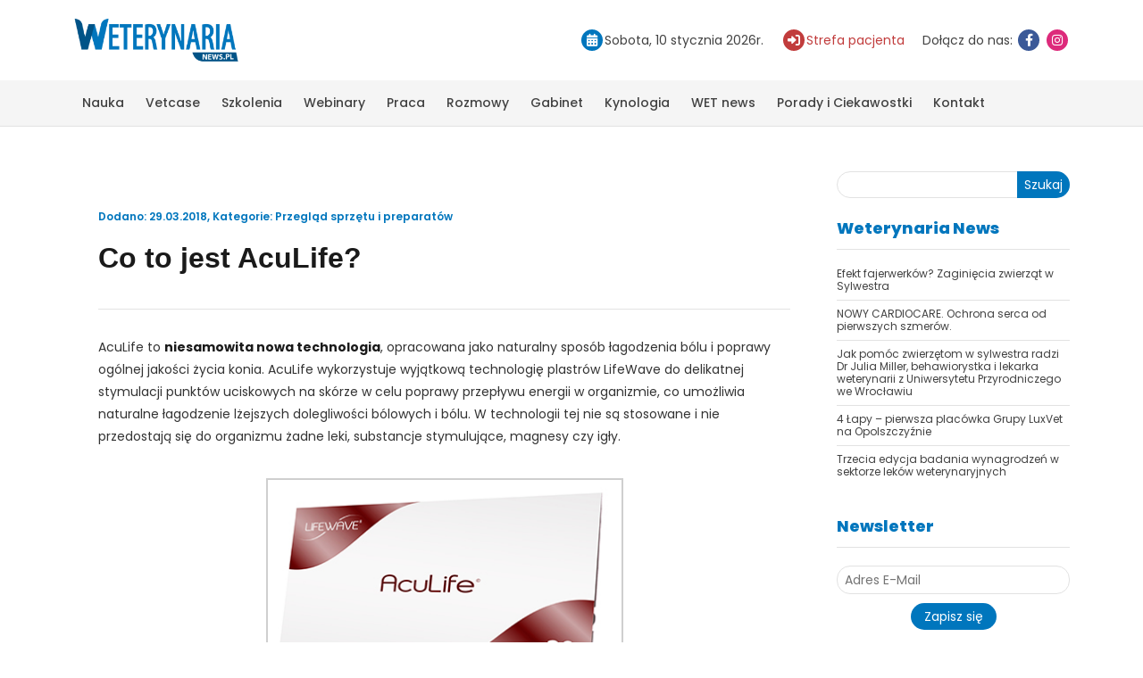

--- FILE ---
content_type: text/html; charset=UTF-8
request_url: https://weterynarianews.pl/co-to-jest-aculife-2/
body_size: 11853
content:
<!DOCTYPE html>
<html lang="pl-PL">

<head>
    <!--META-->
    <meta http-equiv="Content-Type" content="text/html; charset=utf-8" />
    <meta http-equiv="X-UA-Compatible" content="IE=edge">
    <meta charset="utf-8">
    <meta name="viewport" content="width=device-width, initial-scale=1, shrink-to-fit=no">
    <link rel="profile" href="http://gmpg.org/xfn/11">
    <meta name='robots' content='index, follow, max-image-preview:large, max-snippet:-1, max-video-preview:-1' />
	<style>img:is([sizes="auto" i], [sizes^="auto," i]) { contain-intrinsic-size: 3000px 1500px }</style>
	
	<!-- This site is optimized with the Yoast SEO plugin v25.1 - https://yoast.com/wordpress/plugins/seo/ -->
	<title>Co to jest AcuLife? - Weterynaria NEWS</title>
	<meta name="description" content="AcuLife to niesamowita nowa technologia, opracowana jako naturalny sposób łagodzenia bólu i poprawy ogólnej jakości życia konia. AcuLife wykorzystuje wyjątkową technologię plastrów LifeWave." />
	<link rel="canonical" href="https://weterynarianews.pl/co-to-jest-aculife-2/" />
	<meta property="og:locale" content="pl_PL" />
	<meta property="og:type" content="article" />
	<meta property="og:title" content="Co to jest AcuLife? - Weterynaria NEWS" />
	<meta property="og:description" content="AcuLife to niesamowita nowa technologia, opracowana jako naturalny sposób łagodzenia bólu i poprawy ogólnej jakości życia konia. AcuLife wykorzystuje wyjątkową technologię plastrów LifeWave." />
	<meta property="og:url" content="https://weterynarianews.pl/co-to-jest-aculife-2/" />
	<meta property="og:site_name" content="Weterynaria NEWS" />
	<meta property="article:publisher" content="https://www.facebook.com/weterynarianews/" />
	<meta property="article:published_time" content="2018-03-29T12:29:44+00:00" />
	<meta property="article:modified_time" content="2019-03-02T22:57:07+00:00" />
	<meta property="og:image" content="https://weterynarianews.pl/wp-content/uploads/2018/03/acu.jpg" />
	<meta property="og:image:width" content="400" />
	<meta property="og:image:height" content="400" />
	<meta property="og:image:type" content="image/jpeg" />
	<meta name="author" content="redakcja" />
	<meta name="twitter:label1" content="Napisane przez" />
	<meta name="twitter:data1" content="redakcja" />
	<meta name="twitter:label2" content="Szacowany czas czytania" />
	<meta name="twitter:data2" content="2 minuty" />
	<script type="application/ld+json" class="yoast-schema-graph">{"@context":"https://schema.org","@graph":[{"@type":"Article","@id":"https://weterynarianews.pl/co-to-jest-aculife-2/#article","isPartOf":{"@id":"https://weterynarianews.pl/co-to-jest-aculife-2/"},"author":{"name":"redakcja","@id":"https://weterynarianews.pl/#/schema/person/9b245845a2af54b95ff0554dd9bc7a9c"},"headline":"Co to jest AcuLife?","datePublished":"2018-03-29T12:29:44+00:00","dateModified":"2019-03-02T22:57:07+00:00","mainEntityOfPage":{"@id":"https://weterynarianews.pl/co-to-jest-aculife-2/"},"wordCount":469,"publisher":{"@id":"https://weterynarianews.pl/#organization"},"image":{"@id":"https://weterynarianews.pl/co-to-jest-aculife-2/#primaryimage"},"thumbnailUrl":"https://weterynarianews.pl/wp-content/uploads/2018/03/acu.jpg","keywords":["hippika","konie","nanoplastry","nowośc"],"articleSection":["Przegląd sprzętu i preparatów"],"inLanguage":"pl-PL"},{"@type":"WebPage","@id":"https://weterynarianews.pl/co-to-jest-aculife-2/","url":"https://weterynarianews.pl/co-to-jest-aculife-2/","name":"Co to jest AcuLife? - Weterynaria NEWS","isPartOf":{"@id":"https://weterynarianews.pl/#website"},"primaryImageOfPage":{"@id":"https://weterynarianews.pl/co-to-jest-aculife-2/#primaryimage"},"image":{"@id":"https://weterynarianews.pl/co-to-jest-aculife-2/#primaryimage"},"thumbnailUrl":"https://weterynarianews.pl/wp-content/uploads/2018/03/acu.jpg","datePublished":"2018-03-29T12:29:44+00:00","dateModified":"2019-03-02T22:57:07+00:00","description":"AcuLife to niesamowita nowa technologia, opracowana jako naturalny sposób łagodzenia bólu i poprawy ogólnej jakości życia konia. AcuLife wykorzystuje wyjątkową technologię plastrów LifeWave.","breadcrumb":{"@id":"https://weterynarianews.pl/co-to-jest-aculife-2/#breadcrumb"},"inLanguage":"pl-PL","potentialAction":[{"@type":"ReadAction","target":["https://weterynarianews.pl/co-to-jest-aculife-2/"]}]},{"@type":"ImageObject","inLanguage":"pl-PL","@id":"https://weterynarianews.pl/co-to-jest-aculife-2/#primaryimage","url":"https://weterynarianews.pl/wp-content/uploads/2018/03/acu.jpg","contentUrl":"https://weterynarianews.pl/wp-content/uploads/2018/03/acu.jpg","width":400,"height":400},{"@type":"BreadcrumbList","@id":"https://weterynarianews.pl/co-to-jest-aculife-2/#breadcrumb","itemListElement":[{"@type":"ListItem","position":1,"name":"Strona główna","item":"https://weterynarianews.pl/"},{"@type":"ListItem","position":2,"name":"Co to jest AcuLife?"}]},{"@type":"WebSite","@id":"https://weterynarianews.pl/#website","url":"https://weterynarianews.pl/","name":"Weterynaria NEWS","description":"Portal branżowy","publisher":{"@id":"https://weterynarianews.pl/#organization"},"potentialAction":[{"@type":"SearchAction","target":{"@type":"EntryPoint","urlTemplate":"https://weterynarianews.pl/?s={search_term_string}"},"query-input":{"@type":"PropertyValueSpecification","valueRequired":true,"valueName":"search_term_string"}}],"inLanguage":"pl-PL"},{"@type":"Organization","@id":"https://weterynarianews.pl/#organization","name":"Weterynaria News","alternateName":"Weterynaria News","url":"https://weterynarianews.pl/","logo":{"@type":"ImageObject","inLanguage":"pl-PL","@id":"https://weterynarianews.pl/#/schema/logo/image/","url":"https://weterynarianews.pl/wp-content/uploads/2023/03/weterynarianews.png","contentUrl":"https://weterynarianews.pl/wp-content/uploads/2023/03/weterynarianews.png","width":322,"height":86,"caption":"Weterynaria News"},"image":{"@id":"https://weterynarianews.pl/#/schema/logo/image/"},"sameAs":["https://www.facebook.com/weterynarianews/","https://www.instagram.com/weterynarianews/"]},{"@type":"Person","@id":"https://weterynarianews.pl/#/schema/person/9b245845a2af54b95ff0554dd9bc7a9c","name":"redakcja","image":{"@type":"ImageObject","inLanguage":"pl-PL","@id":"https://weterynarianews.pl/#/schema/person/image/","url":"https://secure.gravatar.com/avatar/0f2bf5996168f00ff8d0f26c1230c95535a37986764b922cbd42603ba3630ce9?s=96&d=mm&r=g","contentUrl":"https://secure.gravatar.com/avatar/0f2bf5996168f00ff8d0f26c1230c95535a37986764b922cbd42603ba3630ce9?s=96&d=mm&r=g","caption":"redakcja"},"url":"https://weterynarianews.pl/author/redakcja/"}]}</script>
	<!-- / Yoast SEO plugin. -->


<link rel='shortlink' href='https://weterynarianews.pl/?p=12498' />
<link rel="icon" href="https://weterynarianews.pl/wp-content/uploads/2023/03/favicon.png" sizes="32x32" />
<link rel="icon" href="https://weterynarianews.pl/wp-content/uploads/2023/03/favicon.png" sizes="192x192" />
<link rel="apple-touch-icon" href="https://weterynarianews.pl/wp-content/uploads/2023/03/favicon.png" />
<meta name="msapplication-TileImage" content="https://weterynarianews.pl/wp-content/uploads/2023/03/favicon.png" />
    <link href="https://weterynarianews.pl/wp-content/themes/weterynaria/stylesheets/style.css?ver=1.143" rel="stylesheet">
    	<!-- Google tag (gtag.js) -->
	<script async src="https://www.googletagmanager.com/gtag/js?id=UA-51164365-1"></script>
	<script>
	  window.dataLayer = window.dataLayer || [];
	  function gtag(){dataLayer.push(arguments);}
	  gtag('js', new Date());
	  gtag('config', 'UA-51164365-1');
	</script>
    <script>!function(f,b,e,v,n,t,s){if(f.fbq)return;n=f.fbq=function(){n.callMethod?n.callMethod.apply(n,arguments):n.queue.push(arguments)};if(!f._fbq)f._fbq=n;n.push=n;n.loaded=!0;n.version='2.0';n.queue=[];t=b.createElement(e);t.async=!0;t.src=v;s=b.getElementsByTagName(e)[0];s.parentNode.insertBefore(t,s)}(window, document,'script','https://connect.facebook.net/en_US/fbevents.js');fbq('init', '408798055034299');fbq('track', 'PageView');</script>
    </head>

<body class="wp-singular post-template-default single single-post postid-12498 single-format-standard wp-theme-weterynaria">
		<div class="professionalQuestion professionalQuestionWrapper professionalQuestionWrapper--hidden">
			<div class="professionalQuestion__modal">
				<img width="322" height="86" src="https://weterynarianews.pl/wp-content/uploads/2023/03/weterynarianews.png" class="logo" alt="" decoding="async" />				<p class="title">Czy jesteś profesjonalistą?</p>
				<p class="text-center">Niektóre treści i reklamy zawarte na tej stronie przeznaczone są wyłącznie dla profesjonalistów związanych z weterynarią</p>
				<p class="info">Przechodząc do witryny www.weterynarianews.pl zaznaczając – Tak, JESTEM PROFESJONALISTĄ oświadczam,że jestem świadoma/świadomy, iż niektóre z komunikatów reklamowych i treści na stronie przeznaczone są wyłącznie dla profesjonalistów, oraz jestem osobą posiadającą wykształcenie medyczne lub jestem przedsiębiorcą zainteresowanym ofertą w ramach prowadzonej działalności gospodarczej.</p>
				<p class="text-center mb-1"><button class="btn btn-default professionalQuestionConfirm">Tak, jestem profesionalistą</button></p>
				<p class="text-center"><span class="professionalQuestionDecline">Nie jestem profesionalistą</span></p>

			</div>
		</div>
    <header class="headerTop">
        <div class="container">
            <div class="row">
                <div class="logo col-12 col-md-auto">
                    <a href="https://weterynarianews.pl">
                        <img width="322" height="86" src="https://weterynarianews.pl/wp-content/uploads/2023/03/weterynarianews.png" class="logo" alt="" decoding="async" />                    </a>
                </div>
                <div class="col-12 col-md-auto">
                    <ul class="headerInfo">
                        <li>
                            <span class="iconHolder calendar"><i class="fa fa-calendar"></i></span><span>Sobota, 10 stycznia 2026r.</span>

                        </li>
                        <li>
                            <a href="https://weterynarianews.pl/wizytowki_sp/" class="pacient"><span class="iconHolder"><i class="fa-solid fa-right-to-bracket"></i></span><span>Strefa pacjenta</span></a>
                        </li>
                        <li>
                            <span>Dołącz do nas:</span>
                            <a href="https://www.facebook.com/weterynarianews" target="_blank" title="Facebook"><span class="iconHolder facebook"><i class="fa fa-facebook"></i></span></a>
                            <a href="https://www.instagram.com/weterynarianews/" target="_blank" title="Instagram"><span class="iconHolder instagram"><i class="fa fa-instagram"></i></span></a>
                        </li>
                    </ul>
                </div>        <div class="arison-banner d-none" data-cat="billboard-header-top"></div>
                    </div>
        </div>
    </header>
    <button class="menuButton" title="Przycisk menu"><span class="icon-bar"></span><span class="icon-bar"></span><span class="icon-bar"></span></button>
    <nav class="navTop">
        <div class="container">
            <ul id="menu-menu-glowne" class="nav"><li id="menu-item-5" class="menu-item menu-item-type-taxonomy menu-item-object-category menu-item-has-children menu-item-5"><a href="https://weterynarianews.pl/kategoria/kategorie/nauka/">Nauka</a>
<ul class="sub-menu">
	<li id="menu-item-16871" class="menu-item menu-item-type-taxonomy menu-item-object-category menu-item-16871"><a href="https://weterynarianews.pl/kategoria/kategorie/nauka/anestezjologia/">Anestezjologia</a></li>
	<li id="menu-item-16846" class="menu-item menu-item-type-taxonomy menu-item-object-category menu-item-16846"><a href="https://weterynarianews.pl/kategoria/kategorie/nauka/behawioryzm/">Behawioryzm</a></li>
	<li id="menu-item-16788" class="menu-item menu-item-type-taxonomy menu-item-object-category menu-item-16788"><a href="https://weterynarianews.pl/kategoria/kategorie/nauka/chirurgia/">Chirurgia</a></li>
	<li id="menu-item-16789" class="menu-item menu-item-type-taxonomy menu-item-object-category menu-item-16789"><a href="https://weterynarianews.pl/kategoria/kategorie/nauka/dermatologia/">Dermatologia</a></li>
	<li id="menu-item-16792" class="menu-item menu-item-type-taxonomy menu-item-object-category menu-item-16792"><a href="https://weterynarianews.pl/kategoria/kategorie/nauka/duze-zwierzeta/">Duże zwierzęta</a></li>
	<li id="menu-item-16793" class="menu-item menu-item-type-taxonomy menu-item-object-category menu-item-16793"><a href="https://weterynarianews.pl/kategoria/kategorie/nauka/fizjoterapia/">Fizjoterapia</a></li>
	<li id="menu-item-16870" class="menu-item menu-item-type-taxonomy menu-item-object-category menu-item-16870"><a href="https://weterynarianews.pl/kategoria/kategorie/nauka/kardiologia/">Kardiologia</a></li>
	<li id="menu-item-16794" class="menu-item menu-item-type-taxonomy menu-item-object-category menu-item-16794"><a href="https://weterynarianews.pl/kategoria/kategorie/nauka/okulistyka/">Okulistyka</a></li>
	<li id="menu-item-16795" class="menu-item menu-item-type-taxonomy menu-item-object-category menu-item-16795"><a href="https://weterynarianews.pl/kategoria/kategorie/nauka/rozrod/">Rozród</a></li>
	<li id="menu-item-16796" class="menu-item menu-item-type-taxonomy menu-item-object-category menu-item-16796"><a href="https://weterynarianews.pl/kategoria/kategorie/nauka/stomatologia/">Stomatologia</a></li>
	<li id="menu-item-16797" class="menu-item menu-item-type-taxonomy menu-item-object-category menu-item-16797"><a href="https://weterynarianews.pl/kategoria/kategorie/nauka/zwierzeta-egzotyczne/">Zwierzęta egzotyczne</a></li>
	<li id="menu-item-16860" class="menu-item menu-item-type-taxonomy menu-item-object-category menu-item-16860"><a href="https://weterynarianews.pl/kategoria/kategorie/nauka/zywienie/">Żywienie</a></li>
	<li id="menu-item-16872" class="menu-item menu-item-type-taxonomy menu-item-object-category menu-item-16872"><a href="https://weterynarianews.pl/kategoria/kategorie/nauka/inne-nauka/">Inne</a></li>
</ul>
</li>
<li id="menu-item-13" class="menu-item menu-item-type-taxonomy menu-item-object-category menu-item-has-children menu-item-13"><a href="https://weterynarianews.pl/kategoria/kategorie/vetcase/">Vetcase</a>
<ul class="sub-menu">
	<li id="menu-item-16790" class="menu-item menu-item-type-taxonomy menu-item-object-category menu-item-16790"><a href="https://weterynarianews.pl/kategoria/kategorie/vetcase/diagnostyka-laboratoryjna/">Diagnostyka laboratoryjna</a></li>
	<li id="menu-item-16791" class="menu-item menu-item-type-taxonomy menu-item-object-category menu-item-16791"><a href="https://weterynarianews.pl/kategoria/kategorie/vetcase/diagnostyka-obrazowa/">Diagnostyka obrazowa</a></li>
</ul>
</li>
<li id="menu-item-20846" class="menu-item menu-item-type-post_type menu-item-object-page menu-item-has-children menu-item-20846"><a href="https://weterynarianews.pl/szkolenia/">Szkolenia</a>
<ul class="sub-menu">
	<li id="menu-item-16800" class="menu-item menu-item-type-taxonomy menu-item-object-category menu-item-16800"><a href="https://weterynarianews.pl/kategoria/kategorie/reportaz/relacje-z-konferencji-i-szkolen/">Relacje z konferencji i szkoleń</a></li>
</ul>
</li>
<li id="menu-item-22796" class="menu-item menu-item-type-post_type_archive menu-item-object-webinar menu-item-22796"><a href="https://weterynarianews.pl/webinar/">Webinary</a></li>
<li id="menu-item-16807" class="menu-item menu-item-type-taxonomy menu-item-object-category menu-item-16807"><a href="https://weterynarianews.pl/kategoria/ogloszenia-drobne/praca/">Praca</a></li>
<li id="menu-item-11116" class="menu-item menu-item-type-taxonomy menu-item-object-category menu-item-has-children menu-item-11116"><a href="https://weterynarianews.pl/kategoria/kategorie/rozmowy/">Rozmowy</a>
<ul class="sub-menu">
	<li id="menu-item-16809" class="menu-item menu-item-type-taxonomy menu-item-object-category menu-item-16809"><a href="https://weterynarianews.pl/kategoria/weterynaria-news/weterynarz-za-granica/">Weterynarz za granicą</a></li>
</ul>
</li>
<li id="menu-item-16862" class="menu-item menu-item-type-taxonomy menu-item-object-category menu-item-has-children menu-item-16862"><a href="https://weterynarianews.pl/kategoria/weterynaria-news/gabinet/">Gabinet</a>
<ul class="sub-menu">
	<li id="menu-item-16861" class="menu-item menu-item-type-taxonomy menu-item-object-category menu-item-16861"><a href="https://weterynarianews.pl/kategoria/kategorie/prawo/">Prawo</a></li>
</ul>
</li>
<li id="menu-item-14947" class="menu-item menu-item-type-taxonomy menu-item-object-category menu-item-14947"><a href="https://weterynarianews.pl/kategoria/kategorie/kynologia-kategorie/">Kynologia</a></li>
<li id="menu-item-60" class="menu-item menu-item-type-taxonomy menu-item-object-category current-post-ancestor menu-item-has-children menu-item-60"><a href="https://weterynarianews.pl/kategoria/weterynaria-news/">WET news</a>
<ul class="sub-menu">
	<li id="menu-item-16802" class="menu-item menu-item-type-taxonomy menu-item-object-category menu-item-16802"><a href="https://weterynarianews.pl/kategoria/weterynaria-news/informacje-dla-studentow/">Informacje dla studentów</a></li>
	<li id="menu-item-16803" class="menu-item menu-item-type-taxonomy menu-item-object-category menu-item-16803"><a href="https://weterynarianews.pl/kategoria/weterynaria-news/informacje-dla-technikow/">Informacje dla techników</a></li>
	<li id="menu-item-16804" class="menu-item menu-item-type-taxonomy menu-item-object-category menu-item-16804"><a href="https://weterynarianews.pl/kategoria/weterynaria-news/inspekcja-weterynaryjna/">Inspekcja weterynaryjna</a></li>
	<li id="menu-item-16805" class="menu-item menu-item-type-taxonomy menu-item-object-category menu-item-16805"><a href="https://weterynarianews.pl/kategoria/weterynaria-news/konkursy/">Konkursy</a></li>
	<li id="menu-item-16806" class="menu-item menu-item-type-taxonomy menu-item-object-category menu-item-16806"><a href="https://weterynarianews.pl/kategoria/weterynaria-news/ksiazki/">Książki</a></li>
	<li id="menu-item-16811" class="menu-item menu-item-type-taxonomy menu-item-object-category current-post-ancestor current-menu-parent current-post-parent menu-item-16811"><a href="https://weterynarianews.pl/kategoria/weterynaria-news/przeglad-sprzetu-i-preparatow/">Przegląd sprzętu i preparatów</a></li>
	<li id="menu-item-16847" class="menu-item menu-item-type-taxonomy menu-item-object-category menu-item-16847"><a href="https://weterynarianews.pl/kategoria/wydarzenia/zapowiedzi/">Zapowiedzi</a></li>
</ul>
</li>
<li id="menu-item-18985" class="menu-item menu-item-type-taxonomy menu-item-object-category menu-item-has-children menu-item-18985"><a href="https://weterynarianews.pl/kategoria/porady-i-ciekawostki/">Porady i Ciekawostki</a>
<ul class="sub-menu">
	<li id="menu-item-19001" class="menu-item menu-item-type-taxonomy menu-item-object-category menu-item-19001"><a href="https://weterynarianews.pl/kategoria/porady-i-ciekawostki/psy/">Psy</a></li>
	<li id="menu-item-18999" class="menu-item menu-item-type-taxonomy menu-item-object-category menu-item-18999"><a href="https://weterynarianews.pl/kategoria/porady-i-ciekawostki/koty/">Koty</a></li>
	<li id="menu-item-19000" class="menu-item menu-item-type-taxonomy menu-item-object-category menu-item-19000"><a href="https://weterynarianews.pl/kategoria/porady-i-ciekawostki/kroliki/">Króliki</a></li>
	<li id="menu-item-19344" class="menu-item menu-item-type-taxonomy menu-item-object-category menu-item-19344"><a href="https://weterynarianews.pl/kategoria/porady-i-ciekawostki/chomiki/">Chomiki</a></li>
	<li id="menu-item-19346" class="menu-item menu-item-type-taxonomy menu-item-object-category menu-item-19346"><a href="https://weterynarianews.pl/kategoria/porady-i-ciekawostki/swinki-morskie/">Świnki morskie</a></li>
	<li id="menu-item-19345" class="menu-item menu-item-type-taxonomy menu-item-object-category menu-item-19345"><a href="https://weterynarianews.pl/kategoria/porady-i-ciekawostki/zaslyszane-w-sieci/">Zasłyszane w sieci</a></li>
</ul>
</li>
<li id="menu-item-74" class="menu-item menu-item-type-post_type menu-item-object-page menu-item-74"><a href="https://weterynarianews.pl/kontakt/">Kontakt</a></li>
</ul>        </div>
    </nav><div id="main">
    <div class="container box">
        <div class="row">
            <div class="col-12 col-md-9 singlePost">
                                <div class="singlePost__header">
                    <p class="postMeta">
                        <span class="date">Dodano: 29.03.2018</span>,
                        <span class="category">Kategorie: <a href="https://weterynarianews.pl/kategoria/weterynaria-news/przeglad-sprzetu-i-preparatow/" rel="tag">Przegląd sprzętu i preparatów</a></span>
                    </p>
                    <h1>Co to jest AcuLife?</h1>
                </div>
                <div class="singlePost__content">
                    <p>AcuLife to <strong>niesamowita nowa technologia</strong>, opracowana jako naturalny sposób łagodzenia bólu i poprawy ogólnej jakości życia konia. AcuLife wykorzystuje wyjątkową technologię plastrów LifeWave do delikatnej stymulacji punktów uciskowych na skórze w celu poprawy przepływu energii w organizmie, co umożliwia naturalne łagodzenie lżejszych dolegliwości bólowych i bólu. W technologii tej nie są stosowane i nie przedostają się do organizmu żadne leki, substancje stymulujące, magnesy czy igły.</p>


		<style type="text/css">
			#gallery-1 {
				margin: auto;
			}
			#gallery-1 .gallery-item {
				float: left;
				margin-top: 10px;
				text-align: center;
				width: 100%;
			}
			#gallery-1 img {
				border: 2px solid #cfcfcf;
			}
			#gallery-1 .gallery-caption {
				margin-left: 0;
			}
			/* see gallery_shortcode() in wp-includes/media.php */
		</style>
		<div id='gallery-1' class='gallery galleryid-12498 gallery-columns-1 gallery-size-full'><dl class='gallery-item'>
			<dt class='gallery-icon landscape'>
				<a href='https://weterynarianews.pl/wp-content/uploads/2018/03/acu.jpg'><img fetchpriority="high" decoding="async" width="400" height="400" src="https://weterynarianews.pl/wp-content/uploads/2018/03/acu.jpg" class="attachment-full size-full" alt="" /></a>
			</dt></dl><br style="clear: both" />
		</div>


<p>W przypadku koni należy pamiętać, że niewłaściwe zachowanie zwierzęcia nie zawsze świadczy o problemach psychicznych; w większości przypadków spowodowane jest ono bólem. Plastry AcuLife przynoszą szczególne korzyści koniom aktywnie występującym na rodeo, uczestniczącym w wyścigach wokół beczek lub w innych konkurencjach jeździeckich.</p>


		<style type="text/css">
			#gallery-2 {
				margin: auto;
			}
			#gallery-2 .gallery-item {
				float: left;
				margin-top: 10px;
				text-align: center;
				width: 100%;
			}
			#gallery-2 img {
				border: 2px solid #cfcfcf;
			}
			#gallery-2 .gallery-caption {
				margin-left: 0;
			}
			/* see gallery_shortcode() in wp-includes/media.php */
		</style>
		<div id='gallery-2' class='gallery galleryid-12498 gallery-columns-1 gallery-size-full'><dl class='gallery-item'>
			<dt class='gallery-icon landscape'>
				<a href='https://weterynarianews.pl/wp-content/uploads/2018/03/ulotka_konie.jpg'><img decoding="async" width="191" height="124" src="https://weterynarianews.pl/wp-content/uploads/2018/03/ulotka_konie.jpg" class="attachment-full size-full" alt="" /></a>
			</dt></dl><br style="clear: both" />
		</div>

<h1><span style="font-size: 12pt; color: #ff0000;"><strong>Zalety stosowania AcuLife:</strong></span></h1>
<ul>
<li>bezpieczne i naturalne łagodzenie bólu,</li>
<li>szybkie rezultaty,</li>
<li>redukcja stanów zapalnych,</li>
<li>możliwość stosowania w bólach całego ciała i bólach miejscowych,</li>
<li>bardzo przystępne cenowo pod względem stosunku ceny do wydajności, w porównaniu z innymi metodami łagodzenia bólu,</li>
<li>wygodne i łatwe w stosowaniu,</li>
<li>powodują dodatkowo że koń staje się wyraźnie spokojny i współpracujący (za badaniami LifeWave).</li>
</ul>
<p>W przypadku plastrów Aculife należy pamiętać aby plaster brązowy aplikować na lewą stronę zwierzęcia, a plaster biały na przeciwną. W przypadku koni stosuje się jednorazowo 5 kpl. plastrów wg protokołu działając tym samym na cały ustrój. Można również stosować pojedyncze komplety na poszczególne, pojedyncze ośrodki zapalenia. Ból i zapalenie zmniejsza się znacznie lub znika w przeciągu pierwszych kilku minut!<br />
Wg badań (w załączeniu) ponad 130 badanych koni wyścigowych zareagowało pozytywnie w czasie do 5 minut po aplikacji!</p>

<p><strong>Trzymając bioelektrody Aculife w ręce trzymasz najbardziej zaawansowaną technologię redukcji bólu jaka kiedykolwiek była dostępna na rynku!</strong></p>
<p><img decoding="async" class="alignnone size-full wp-image-12503" src="https://weterynarianews.pl/wp-content/uploads/2018/03/termo1.jpg" alt="" width="535" height="171" srcset="https://weterynarianews.pl/wp-content/uploads/2018/03/termo1.jpg 535w, https://weterynarianews.pl/wp-content/uploads/2018/03/termo1-400x128.jpg 400w" sizes="(max-width: 535px) 100vw, 535px" /></p>
<p>Zdęcie kamerą termowizyjną przed zastosowaniem nanoplastrów<br />
i poniżej po kilku minutach po zastosowaniu.</p>
<p><img decoding="async" class="alignnone size-full wp-image-12504" src="https://weterynarianews.pl/wp-content/uploads/2018/03/termo2.jpg" alt="" width="531" height="170" srcset="https://weterynarianews.pl/wp-content/uploads/2018/03/termo2.jpg 531w, https://weterynarianews.pl/wp-content/uploads/2018/03/termo2-400x128.jpg 400w" sizes="(max-width: 531px) 100vw, 531px" /></p>

<p><iframe title="Before and during" width="500" height="281" src="https://www.youtube.com/embed/pyoXnpiUP8Q?feature=oembed" frameborder="0" allow="accelerometer; autoplay; clipboard-write; encrypted-media; gyroscope; picture-in-picture; web-share" referrerpolicy="strict-origin-when-cross-origin" allowfullscreen></iframe></p>

<p>WAŻNE: Plastry nie są transdermalne – żadna substancja nie przenika ani nie działa chemicznie na zwierzę. Plastry aktywują się w bliskości ciała i działają w okolicy 3cm od plastra. Po oddaleniu od ciała nanoplaster przestaje działać – zużywać się.<br />
Plastry działają delikatnie stymulując punkty akupunktury i poprzez odpowiednich parametrów światło dają sygnał twojemu organizmowi do odpowiedniego zachowania – wytwarzania we własnym zakresie odpowiedniej substancji.</p>
<h2></h2>



<p><b>NanoTeam.pl</b>ul. Gąsiorowskich 3<br />
60-703 Poznań<br />
tel. +48 501 45-55-77<br />
tel. +48 662 29-15-35<br />
tel. +48 693 21-48-20<br />
email: <a href="mailto:biuro@nanoteam.pl">biuro@nanoteam.pl</a></p>


                </div>
                <!-- BLOK AUTORA -->
                <!-- NAWIGACJA MIĘDZY POSTAMI -->
                <div class="post-navigation mt-4 mb-4">
                    <div class="row">
                                                
                        <!-- KOLUMNA POPRZEDNI -->
                        <div class="col-6">
                                                            <span class="text-left">< Poprzedni</span><br>
                                <a class="nextprev-link prev-link" href="https://weterynarianews.pl/nanoplastry-w-hippice/" title="Nanoplastry w hippice">Nanoplastry w hippice</a>
                                                    </div>
                        
                        <!-- KOLUMNA NASTĘPNY -->
                        <div class="col-6 text-right">
                                                            <span class="text-right">Następny ></span><br>
                                <a class="nextprev-link next-link" href="https://weterynarianews.pl/miody-manuka-jako-alternatywna-metoda-leczenia-w-weterynarii/" title="Miody Manuka jako alternatywna metoda leczenia w weterynarii">Miody Manuka jako alternatywna metoda leczenia w weterynarii</a>
                                                    </div>
                    </div>
                </div>
                <!-- NAJNOWSZE WPISY Z GŁÓWNEJ KATEGORII -->
                                <div class="latest-posts-section mt-4 mb-4">
                    <div class="mb-3">Najnowsze wpisy z kategorii: Przegląd sprzętu i preparatów</div>
                    <ol class="latest-posts-list">
                                                    <li class="mb-2">
                                <a href="https://weterynarianews.pl/skutecznosc-sarolaneru-w-zapobieganiu-chorobom-wektorowym-u-psow/" title="Skuteczność sarolaneru w zapobieganiu chorobom wektorowym u psów">Skuteczność sarolaneru w zapobieganiu chorobom wektorowym u psów</a>
                            </li>
                                                    <li class="mb-2">
                                <a href="https://weterynarianews.pl/kiedy-dotychczasowe-metody-sterylizacji-i-dezynfekcji-przestaja-wystarczac/" title="Kiedy dotychczasowe metody sterylizacji i dezynfekcji przestają wystarczać…">Kiedy dotychczasowe metody sterylizacji i dezynfekcji przestają wystarczać…</a>
                            </li>
                                                    <li class="mb-2">
                                <a href="https://weterynarianews.pl/21567-2/" title="Ozonator OZI Strefa bezpiecznego powietrza">Ozonator OZI Strefa bezpiecznego powietrza</a>
                            </li>
                                            </ol>
                </div>
                                <!-- POWIĄZANE WPISY -->
                            </div>
            <div class="col-12 col-md-3 sidebar"><div id="block-2" class="sidebar-widget widget_block"></div><div id="block-3" class="sidebar-widget widget_block widget_search"><form role="search" method="get" action="https://weterynarianews.pl/" class="wp-block-search__button-outside wp-block-search__text-button wp-block-search"    ><label class="wp-block-search__label" for="wp-block-search__input-1" >Szukaj</label><div class="wp-block-search__inside-wrapper "  style="width: 100%"><input class="wp-block-search__input" id="wp-block-search__input-1" placeholder="" value="" type="search" name="s" required /><button aria-label="Szukaj" class="wp-block-search__button wp-element-button" type="submit" >Szukaj</button></div></form></div><div id="block-4" class="sidebar-widget widget_block"></div><div id="block-5" class="sidebar-widget widget_block">
<h3 class="wp-block-heading">Weterynaria News</h3>
</div><div id="block-6" class="sidebar-widget widget_block widget_recent_entries"><ul class="wp-block-latest-posts__list wp-block-latest-posts"><li><a class="wp-block-latest-posts__post-title" href="https://weterynarianews.pl/efekt-fajerwerkow-zaginiecia-zwierzat-w-sylwestra/">Efekt fajerwerków? Zaginięcia zwierząt w Sylwestra</a></li>
<li><a class="wp-block-latest-posts__post-title" href="https://weterynarianews.pl/nowy-cardiocare-ochrona-serca-od-pierwszych-szmerow/">NOWY CARDIOCARE. Ochrona serca od pierwszych szmerów.</a></li>
<li><a class="wp-block-latest-posts__post-title" href="https://weterynarianews.pl/jak-pomoc-zwierzetom-w-sylwestra-radzi-dr-julia-miller-behawiorystka-i-lekarka-weterynarii-z-uniwersytetu-przyrodniczego-we-wroclawiu/">Jak pomóc zwierzętom w sylwestra radzi  Dr Julia Miller, behawiorystka i lekarka weterynarii z Uniwersytetu Przyrodniczego we Wrocławiu</a></li>
<li><a class="wp-block-latest-posts__post-title" href="https://weterynarianews.pl/4-lapy-pierwsza-placowka-grupy-luxvet-na-opolszczyznie/">4 Łapy &#8211; pierwsza placówka Grupy LuxVet na Opolszczyźnie</a></li>
<li><a class="wp-block-latest-posts__post-title" href="https://weterynarianews.pl/trzecia-edycja-badania-wynagrodzen-w-sektorze-lekow-weterynaryjnych/">Trzecia edycja badania wynagrodzeń w sektorze leków weterynaryjnych</a></li>
</ul></div><div id="block-9" class="sidebar-widget widget_block">        <div class="arison-banner d-none" data-cat="sidebar-middle-300x250"></div>
        </div><div id="block-8" class="sidebar-widget widget_block"><p><div class="newsletterWidget">
    <h3>Newsletter</h3>
    <div class="arison-field arison-field-email"><input class="modal-email" type="email" name="ne" placeholder="Adres E-Mail" required=""></div>
    <a href="#" class="newsletter-submit" data-toggle="modal" data-target="#modalSubscriptionForm">Zapisz się</a><br><br>
</div></p>
</div><div id="block-11" class="sidebar-widget widget_block">        <div class="arison-banner d-none" data-cat="sidebar2-300x250"></div>
        </div></div>
        </div>
    </div>
</div>
<div class="container logoSlider__wrapper">
    <h2>Nasi klienci</h2>
    <div class="logoSlider">
                    <a class="item" href="https://www.vet-agro.pl/">
                <img width="600" height="167" src="https://weterynarianews.pl/wp-content/uploads/2015/03/logo-vet-agro-600x167.jpg" class="logo" alt="" decoding="async" loading="lazy" srcset="https://weterynarianews.pl/wp-content/uploads/2015/03/logo-vet-agro-600x167.jpg 600w, https://weterynarianews.pl/wp-content/uploads/2015/03/logo-vet-agro-400x111.jpg 400w, https://weterynarianews.pl/wp-content/uploads/2015/03/logo-vet-agro.jpg 648w" sizes="auto, (max-width: 600px) 100vw, 600px" />            </a>
                    <a class="item" href="http://fizjoterapia-wet.pl/">
                <img width="409" height="239" src="https://weterynarianews.pl/wp-content/uploads/2019/01/eie.jpg" class="logo" alt="" decoding="async" loading="lazy" srcset="https://weterynarianews.pl/wp-content/uploads/2019/01/eie.jpg 409w, https://weterynarianews.pl/wp-content/uploads/2019/01/eie-400x234.jpg 400w" sizes="auto, (max-width: 409px) 100vw, 409px" />            </a>
                    <a class="item" href="https://www.zoetis.com">
                <img width="341" height="200" src="https://weterynarianews.pl/wp-content/uploads/2016/06/zoetis.jpg" class="logo" alt="" decoding="async" loading="lazy" />            </a>
                    <a class="item" href="https://vetexpert.pl/">
                <img width="283" height="200" src="https://weterynarianews.pl/wp-content/uploads/2016/06/vetexpert.jpg" class="logo" alt="" decoding="async" loading="lazy" />            </a>
                    <a class="item" href="https://www.boehringer-ingelheim.pl/">
                <img width="600" height="182" src="https://weterynarianews.pl/wp-content/uploads/2022/10/bi_logo_blue-600x182.png" class="logo" alt="" decoding="async" loading="lazy" srcset="https://weterynarianews.pl/wp-content/uploads/2022/10/bi_logo_blue-600x182.png 600w, https://weterynarianews.pl/wp-content/uploads/2022/10/bi_logo_blue-768x233.png 768w, https://weterynarianews.pl/wp-content/uploads/2022/10/bi_logo_blue-800x242.png 800w, https://weterynarianews.pl/wp-content/uploads/2022/10/bi_logo_blue-400x121.png 400w, https://weterynarianews.pl/wp-content/uploads/2022/10/bi_logo_blue.png 1195w" sizes="auto, (max-width: 600px) 100vw, 600px" />            </a>
                    <a class="item" href="https://www.orionvet.pl/">
                <img width="549" height="200" src="https://weterynarianews.pl/wp-content/uploads/2016/06/orion_pharma.jpg" class="logo" alt="" decoding="async" loading="lazy" srcset="https://weterynarianews.pl/wp-content/uploads/2016/06/orion_pharma.jpg 549w, https://weterynarianews.pl/wp-content/uploads/2016/06/orion_pharma-400x146.jpg 400w" sizes="auto, (max-width: 549px) 100vw, 549px" />            </a>
                    <a class="item" href="https://www.krkapolska.pl/pl/">
                <img width="600" height="180" src="https://weterynarianews.pl/wp-content/uploads/2016/06/krka_logo.svg-600x180.jpg" class="logo" alt="" decoding="async" loading="lazy" srcset="https://weterynarianews.pl/wp-content/uploads/2016/06/krka_logo.svg-600x180.jpg 600w, https://weterynarianews.pl/wp-content/uploads/2016/06/krka_logo.svg-400x120.jpg 400w, https://weterynarianews.pl/wp-content/uploads/2016/06/krka_logo.svg.jpg 667w" sizes="auto, (max-width: 600px) 100vw, 600px" />            </a>
                    <a class="item" href="https://weterynaria.bayer.com.pl/">
                <img width="592" height="200" src="https://weterynarianews.pl/wp-content/uploads/2016/06/bayer.jpg" class="logo" alt="" decoding="async" loading="lazy" srcset="https://weterynarianews.pl/wp-content/uploads/2016/06/bayer.jpg 592w, https://weterynarianews.pl/wp-content/uploads/2016/06/bayer-400x135.jpg 400w" sizes="auto, (max-width: 592px) 100vw, 592px" />            </a>
                    <a class="item" href="https://laserywweterynarii.pl/">
                <img width="564" height="193" src="https://weterynarianews.pl/wp-content/uploads/2014/06/logo_promora2.jpg" class="logo" alt="" decoding="async" loading="lazy" srcset="https://weterynarianews.pl/wp-content/uploads/2014/06/logo_promora2.jpg 564w, https://weterynarianews.pl/wp-content/uploads/2014/06/logo_promora2-400x137.jpg 400w" sizes="auto, (max-width: 564px) 100vw, 564px" />            </a>
                    <a class="item" href="https://www.laserforvets.co.uk/">
                <img width="142" height="170" src="https://weterynarianews.pl/wp-content/uploads/2014/06/rj_logo_02.jpg" class="logo" alt="" decoding="async" loading="lazy" />            </a>
                    <a class="item" href="https://www.metrum.com.pl/">
                <img width="600" height="113" src="https://weterynarianews.pl/wp-content/uploads/2014/07/metrum-cryoflex-600x113.jpg" class="logo" alt="" decoding="async" loading="lazy" srcset="https://weterynarianews.pl/wp-content/uploads/2014/07/metrum-cryoflex-600x113.jpg 600w, https://weterynarianews.pl/wp-content/uploads/2014/07/metrum-cryoflex-768x144.jpg 768w, https://weterynarianews.pl/wp-content/uploads/2014/07/metrum-cryoflex-400x75.jpg 400w, https://weterynarianews.pl/wp-content/uploads/2014/07/metrum-cryoflex.jpg 799w" sizes="auto, (max-width: 600px) 100vw, 600px" />            </a>
                    <a class="item" href="https://sonomed.com.pl">
                <img width="275" height="90" src="https://weterynarianews.pl/wp-content/uploads/2014/10/sonotm.jpg" class="logo" alt="" decoding="async" loading="lazy" />            </a>
                    <a class="item" href="https://www.medivetcon.pl">
                <img width="303" height="140" src="https://weterynarianews.pl/wp-content/uploads/2014/11/medivetcon.jpg" class="logo" alt="" decoding="async" loading="lazy" />            </a>
                    <a class="item" href="https://www.bozita.com">
                <img width="282" height="130" src="https://weterynarianews.pl/wp-content/uploads/2014/12/bozita.jpg" class="logo" alt="" decoding="async" loading="lazy" />            </a>
                    <a class="item" href="https://www.eqlab.pl/">
                <img width="141" height="200" src="https://weterynarianews.pl/wp-content/uploads/2014/12/eqlab_2.jpg" class="logo" alt="" decoding="async" loading="lazy" />            </a>
                    <a class="item" href="https://www.moderelectro.pl/">
                <img width="500" height="200" src="https://weterynarianews.pl/wp-content/uploads/2014/12/moder-electro.jpg" class="logo" alt="" decoding="async" loading="lazy" srcset="https://weterynarianews.pl/wp-content/uploads/2014/12/moder-electro.jpg 500w, https://weterynarianews.pl/wp-content/uploads/2014/12/moder-electro-400x160.jpg 400w" sizes="auto, (max-width: 500px) 100vw, 500px" />            </a>
                    <a class="item" href="https://perfectvet.pl">
                <img width="473" height="180" src="https://weterynarianews.pl/wp-content/uploads/2015/01/logo-nasi-klienci.jpg" class="logo" alt="" decoding="async" loading="lazy" srcset="https://weterynarianews.pl/wp-content/uploads/2015/01/logo-nasi-klienci.jpg 473w, https://weterynarianews.pl/wp-content/uploads/2015/01/logo-nasi-klienci-400x152.jpg 400w" sizes="auto, (max-width: 473px) 100vw, 473px" />            </a>
                    <a class="item" href="https://www.scanvet.pl/">
                <img width="379" height="180" src="https://weterynarianews.pl/wp-content/uploads/2015/03/logo-scanvet_male_kolor.jpg" class="logo" alt="" decoding="async" loading="lazy" />            </a>
                    <a class="item" href="https://www.vetoquinol.pl/pl.html?no_cache=1">
                <img width="456" height="180" src="https://weterynarianews.pl/wp-content/uploads/2015/03/logo-vql-a-sign-of-passion-20131.jpg" class="logo" alt="" decoding="async" loading="lazy" srcset="https://weterynarianews.pl/wp-content/uploads/2015/03/logo-vql-a-sign-of-passion-20131.jpg 456w, https://weterynarianews.pl/wp-content/uploads/2015/03/logo-vql-a-sign-of-passion-20131-400x158.jpg 400w" sizes="auto, (max-width: 456px) 100vw, 456px" />            </a>
                    <a class="item" href="https://www.vetexpert.pl/">
                <img width="229" height="100" src="https://weterynarianews.pl/wp-content/uploads/2015/04/vetekspert.jpg" class="logo" alt="" decoding="async" loading="lazy" />            </a>
                    <a class="item" href="https://www.horiba.com/pl/medical/">
                <img width="305" height="100" src="https://weterynarianews.pl/wp-content/uploads/2015/04/ax.jpg" class="logo" alt="" decoding="async" loading="lazy" />            </a>
                    <a class="item" href="https://www.royal-canin.pl/">
                <img width="594" height="180" src="https://weterynarianews.pl/wp-content/uploads/2015/04/royal-canin.jpg" class="logo" alt="" decoding="async" loading="lazy" srcset="https://weterynarianews.pl/wp-content/uploads/2015/04/royal-canin.jpg 594w, https://weterynarianews.pl/wp-content/uploads/2015/04/royal-canin-400x121.jpg 400w" sizes="auto, (max-width: 594px) 100vw, 594px" />            </a>
                    <a class="item" href="https://www.polrentgen.pl/">
                <img width="600" height="120" src="https://weterynarianews.pl/wp-content/uploads/2015/05/logo_polrentgen_10cm-600x120.jpg" class="logo" alt="" decoding="async" loading="lazy" srcset="https://weterynarianews.pl/wp-content/uploads/2015/05/logo_polrentgen_10cm-600x120.jpg 600w, https://weterynarianews.pl/wp-content/uploads/2015/05/logo_polrentgen_10cm-400x80.jpg 400w, https://weterynarianews.pl/wp-content/uploads/2015/05/logo_polrentgen_10cm.jpg 720w" sizes="auto, (max-width: 600px) 100vw, 600px" />            </a>
                    <a class="item" href="https://www.cormay.pl/">
                <img width="200" height="200" src="https://weterynarianews.pl/wp-content/uploads/2015/05/cormay.png" class="logo" alt="" decoding="async" loading="lazy" />            </a>
                    <a class="item" href="https://www.msd-animal-health.pl/">
                <img width="385" height="159" src="https://weterynarianews.pl/wp-content/uploads/2015/06/msd-ah-logoo.jpg" class="logo" alt="" decoding="async" loading="lazy" />            </a>
                    <a class="item" href="https://www.med4animals.com/">
                <img width="379" height="180" src="https://weterynarianews.pl/wp-content/uploads/2015/06/med4animalsorangealpha.jpg" class="logo" alt="" decoding="async" loading="lazy" />            </a>
                    <a class="item" href="https://www.vetdiagnoza.pl/">
                <img width="311" height="180" src="https://weterynarianews.pl/wp-content/uploads/2015/06/logo-1.jpg" class="logo" alt="" decoding="async" loading="lazy" />            </a>
                    <a class="item" href="https://www.mkj-vet.pl/">
                <img width="439" height="90" src="https://weterynarianews.pl/wp-content/uploads/2015/07/mkj-radiologia-logo.jpg" class="logo" alt="" decoding="async" loading="lazy" srcset="https://weterynarianews.pl/wp-content/uploads/2015/07/mkj-radiologia-logo.jpg 439w, https://weterynarianews.pl/wp-content/uploads/2015/07/mkj-radiologia-logo-400x82.jpg 400w" sizes="auto, (max-width: 439px) 100vw, 439px" />            </a>
                    <a class="item" href="https://www.mastervet.pl">
                <img width="324" height="90" src="https://weterynarianews.pl/wp-content/uploads/2016/02/master-vet-logo.jpg" class="logo" alt="" decoding="async" loading="lazy" />            </a>
                    <a class="item" href="http://www.vetbooks.pl/">
                <img width="208" height="150" src="https://weterynarianews.pl/wp-content/uploads/2014/04/logo_vet.jpg" class="logo" alt="" decoding="async" loading="lazy" />            </a>
                    <a class="item" href="http://www.vetstudycentre.com/">
                <img width="270" height="147" src="https://weterynarianews.pl/wp-content/uploads/2014/04/vetstudycentre.jpg" class="logo" alt="" decoding="async" loading="lazy" />            </a>
                    <a class="item" href="https://kikgel.com.pl/">
                <img width="346" height="150" src="https://weterynarianews.pl/wp-content/uploads/2014/04/logo-2.jpg" class="logo" alt="" decoding="async" loading="lazy" />            </a>
                    <a class="item" href="https://wet.astar.pl/">
                <img width="300" height="85" src="https://weterynarianews.pl/wp-content/uploads/2014/04/logo-astar.weterynaria.jpg" class="logo" alt="" decoding="async" loading="lazy" />            </a>
                    <a class="item" href="https://www.grandefinale.pl/">
                <img width="200" height="110" src="https://weterynarianews.pl/wp-content/uploads/2014/05/logo-black.jpg" class="logo" alt="" decoding="async" loading="lazy" />            </a>
                    <a class="item" href="https://www.draminski.pl/">
                <img width="600" height="146" src="https://weterynarianews.pl/wp-content/uploads/2014/05/black-600x146.jpg" class="logo" alt="" decoding="async" loading="lazy" srcset="https://weterynarianews.pl/wp-content/uploads/2014/05/black-600x146.jpg 600w, https://weterynarianews.pl/wp-content/uploads/2014/05/black-768x186.jpg 768w, https://weterynarianews.pl/wp-content/uploads/2014/05/black-800x194.jpg 800w, https://weterynarianews.pl/wp-content/uploads/2014/05/black-400x97.jpg 400w, https://weterynarianews.pl/wp-content/uploads/2014/05/black.jpg 1182w" sizes="auto, (max-width: 600px) 100vw, 600px" />            </a>
                    <a class="item" href="https://www.echoson.com.pl/">
                <img width="600" height="128" src="https://weterynarianews.pl/wp-content/uploads/2014/05/logo-echoson_ultrasonografy_od1993-600x128.jpg" class="logo" alt="" decoding="async" loading="lazy" srcset="https://weterynarianews.pl/wp-content/uploads/2014/05/logo-echoson_ultrasonografy_od1993-600x128.jpg 600w, https://weterynarianews.pl/wp-content/uploads/2014/05/logo-echoson_ultrasonografy_od1993-768x164.jpg 768w, https://weterynarianews.pl/wp-content/uploads/2014/05/logo-echoson_ultrasonografy_od1993-400x86.jpg 400w, https://weterynarianews.pl/wp-content/uploads/2014/05/logo-echoson_ultrasonografy_od1993.jpg 800w" sizes="auto, (max-width: 600px) 100vw, 600px" />            </a>
            </div>
</div>
<section class="footer">
    <div class="container">
                <div class="row justify-content-between">
            <div class="col-12 col-md-auto"><div class="menu-menu-w-stopce-container"><ul id="menu-menu-w-stopce" class="menu"><li id="menu-item-17640" class="menu-item menu-item-type-post_type menu-item-object-page menu-item-17640"><a href="https://weterynarianews.pl/kontakt/">Kontakt</a></li>
<li id="menu-item-18625" class="menu-item menu-item-type-post_type menu-item-object-page menu-item-privacy-policy menu-item-18625"><a rel="privacy-policy" href="https://weterynarianews.pl/polityka-prywatnosci/">Polityka Prywatności</a></li>
</ul></div></div>
            <div class="col-12 col-md-auto">
                <p class="copyright">Copyright <i class="fa fa-copyright" aria-hidden="true"></i> 2026 weterynarianews.pl</p>
            </div>
        </div>
    </div>
</section>
<script type="text/javascript">
var home_url = 'https://weterynarianews.pl/';
var ajax_url = 'https://weterynarianews.pl/wp-admin/admin-ajax.php';
</script>
<script src="https://weterynarianews.pl/wp-content/themes/weterynaria/js/jquery-3.6.1.min.js"></script>
<script src="https://weterynarianews.pl/wp-content/themes/weterynaria/js/scripts.min.js?ver=1.143"></script>
    <div class="modal fade" id="modalSubscriptionForm" tabindex="-1" role="dialog" aria-labelledby="myModalLabel" aria-hidden="true">
        <div class="modal-dialog" role="document">
            <div class="modal-content">
                <div class="loading hidden"><svg xmlns="http://www.w3.org/2000/svg" width="300px" height="300px" viewBox="0 0 24 24" fill="none">
            <path d="M20.0001 12C20.0001 13.3811 19.6425 14.7386 18.9623 15.9405C18.282 17.1424 17.3022 18.1477 16.1182 18.8587C14.9341 19.5696 13.5862 19.9619 12.2056 19.9974C10.825 20.0328 9.45873 19.7103 8.23975 19.0612" stroke-width="3.55556" stroke-linecap="round"></path>
        </svg></div>
                <div class="modal-header">
                    <button type="button" class="close" data-dismiss="modal" aria-label="Close">
                        <span aria-hidden="true">&times;</span>
                    </button>
                    <h2 class="newsletter-modal-title">Newsletter</h2>
                </div>
                <div class="modal-mainContent">
                    <div class="form">
                        <div class="arison-field arison-field-email"><input class="arison-email" placeholder="Adres E-Mail" type="email" name="email" required=""></div>
                        <div id="clause" class="newsletter-subscribe-popup__clause">
                            <div>Aby otrzymywać od nas newsletter – prosimy podaj swój adres e-mail. Podanie go jest dobrowolne, ale jeśli tego nie zrobisz, otrzymywanie newslettera nie będzie możliwe. Podany przez Ciebie adres e-mail może stanowić Twoje dane osobowe (np. jeżeli zawiera Twoje imię i nazwisko). W takim wypadku administratorem Twoich danych osobowych jest Arison Arkadiusz Pilarski (ul. Karliczka 39/6, 40-489); e-mail: redakcja@weterynarianews.pl Twoje dane osobowe przetwarzamy w celach marketingowych Arison Arkadiusz Pilarski i naszych potencjalnych partnerów – aby wysyłać do Ciebie mailem informacje o nowych produktach w branży, organizowanych szkoleniach itp. Warunki świadczenia usługi Newsletter, która dotyczy Arison Arkadiusz Pilarski oraz jej partnerów, znajdują się w <a href="https://weterynarianews.pl/polityka-prywatnosci/">Regulaminie Usługi Newsletter</a>.</div>
                        </div>
                        <p><strong>Kod autoryzacyjny:</strong></p>
                        <div class="captcha">
                            <script>var captchaUrl = "https://weterynarianews.pl/wp-content/plugins/arison-newsletter/captcha.php";</script>
                            <div class="captcha__image">
                                <span style="width: 130px; height: 50px; background-color: #f5f5f5; display: block;"></span>
                            </div>
                            <div class="arison-field arison-field-captcha">
                                <input class="arison-captcha" placeholder="Captcha" type="text" name="captcha" required="">
                            </div>
                        </div>
                        <div class="arison-field arison-field-button"><input class="arison-submit" type="submit" value="Zapisz się"></div>
                        <p class="newsletter-error d-none mb-0 mt-2"></p>
                    </div>
                    <div class="response d-none mb-3">
                        <div class="response--content mb-3"></div>
                        <button type="button" class="btn btn-default" data-dismiss="modal">Zamknij</button>
                    </div>
                </div>
            </div>
        </div>
    </div>
    <script type="speculationrules">
{"prefetch":[{"source":"document","where":{"and":[{"href_matches":"\/*"},{"not":{"href_matches":["\/wp-*.php","\/wp-admin\/*","\/wp-content\/uploads\/*","\/wp-content\/*","\/wp-content\/plugins\/*","\/wp-content\/themes\/weterynaria\/*","\/*\\?(.+)"]}},{"not":{"selector_matches":"a[rel~=\"nofollow\"]"}},{"not":{"selector_matches":".no-prefetch, .no-prefetch a"}}]},"eagerness":"conservative"}]}
</script>
<link rel='stylesheet' id='custom-blog-styles-css' href='https://weterynarianews.pl/wp-content/themes/weterynaria/stylesheets/custom-blog-styles.css?ver=1.0.0' type='text/css' media='all' />
</body>

</html>
<!--
Performance optimized by W3 Total Cache. Learn more: https://www.boldgrid.com/w3-total-cache/


Served from: weterynarianews.pl @ 2026-01-10 08:58:16 by W3 Total Cache
-->

--- FILE ---
content_type: text/css
request_url: https://weterynarianews.pl/wp-content/themes/weterynaria/stylesheets/custom-blog-styles.css?ver=1.0.0
body_size: 2767
content:
/*!
 * Custom Blog Styles for Weterynaria News
 * Version: 1.0.0
 * Author: Weterynaria News
 * Description: Nowoczesne style TYLKO dla bloku singlePost
 * 
 * UWAGA: Te style dotyczą WYŁĄCZNIE elementów wewnątrz .singlePost
 * Nie wpływają na sidebar, menu, footer ani inne elementy strony
 */

/* ==========================================================================
   KONTENER GŁÓWNY WPISU
   ========================================================================== */

.singlePost {
    background: #ffffff;
    padding: 2.5rem;
    margin-bottom: 2rem;
}

/* ==========================================================================
   NAGŁÓWEK WPISU
   ========================================================================== */   

.singlePost .singlePost__header {
    border-bottom: solid 1px #e2e2e2;
    margin-bottom: 30px;
    padding-bottom: 20px;
}   

.singlePost .singlePost__header h1 {
    font-size: 2.0rem;
    font-weight: 700;
    line-height: 1.3;
    color: #1a1a1a;
    margin-bottom: 1rem;
    margin-top: 1rem;
    font-family: 'Segoe UI', Tahoma, Geneva, Verdana, sans-serif;
}

/* ==========================================================================
   TREŚĆ WPISU
   ========================================================================== */

.singlePost .singlePost__content {
    font-size: 0.875rem;
    line-height: 1.8;
    color: #333;
    margin-bottom: 8rem;
}

.singlePost .singlePost__content p {
    margin-bottom: 1.5rem;
}

.singlePost .singlePost__content p:last-child {
    margin-bottom: 0;
}

/* ==========================================================================
   NAGŁÓWKI W TREŚCI
   ========================================================================== */

.singlePost .singlePost__content h2 {
    font-size: 1.5rem;
    font-weight: 700;
    color: #1a1a1a;
    margin-top: 3rem;
    margin-bottom: 1.5rem;
    line-height: 1.3;
    position: relative;
    padding-left: 1rem;
    border-left: 4px solid #0076bd;
}

.singlePost .singlePost__content h3 {
    font-size: 1.25rem;
    font-weight: 600;
    color: #2d3748;
    margin-top: 2.5rem;
    margin-bottom: 1.25rem;
    line-height: 1.4;
}

.singlePost .singlePost__content h4 {
    font-size: 1.1rem;
    font-weight: 600;
    color: #4a5568;
    margin-top: 2rem;
    margin-bottom: 1rem;
    line-height: 1.4;
}

.singlePost .singlePost__content h5 {
    font-size: 1rem;
    font-weight: 600;
    color: #4a5568;
    margin-top: 1.5rem;
    margin-bottom: 0.875rem;
}

.singlePost .singlePost__content h6 {
    font-size: 1rem;
    font-weight: 600;
    color: #4a5568;
    margin-top: 1.25rem;
    margin-bottom: 0.75rem;
}

/* ==========================================================================
   LISTY
   ========================================================================== */

.singlePost .singlePost__content ul,
.singlePost .singlePost__content ol {
    margin-bottom: 1.5rem;
    padding-left: 2rem;
}

.singlePost .singlePost__content ul li,
.singlePost .singlePost__content ol li {
    margin-bottom: 0.75rem;
    line-height: 1.7;
}

/* Niestandardowe strzałki dla list nieuporządkowanych */
.singlePost .singlePost__content ul.wp-block-list li,
.singlePost .singlePost__content ul:not([class]) li {
    position: relative;
    list-style: none;
    padding-left: 1.5rem;
}

.singlePost .singlePost__content ul.wp-block-list li::before,
.singlePost .singlePost__content ul:not([class]) li::before {
    content: "→";
    position: absolute;
    left: 0;
    color: #0076bd;
    font-weight: bold;
    font-size: 1.1em;
}

/* Listy uporządkowane */
.singlePost .singlePost__content ol li {
    padding-left: 0.5rem;
}

/* Zagnieżdżone listy */
.singlePost .singlePost__content ul ul,
.singlePost .singlePost__content ol ol,
.singlePost .singlePost__content ul ol,
.singlePost .singlePost__content ol ul {
    margin-top: 0.75rem;
    margin-bottom: 0.75rem;
}

/* ==========================================================================
   CYTATY I BLOKI
   ========================================================================== */

.singlePost .singlePost__content blockquote {
    background: #f7fafc;
    border-left: 4px solid #4299e1;
    padding: 1.5rem 2rem;
    margin: 2rem 0;
    font-style: italic;
    border-radius: 0 8px 8px 0;
}

.singlePost .singlePost__content blockquote p {
    margin-bottom: 0.5rem;
}

.singlePost .singlePost__content blockquote p:last-child {
    margin-bottom: 0;
}

/* ==========================================================================
   FORMATOWANIE TEKSTU
   ========================================================================== */

.singlePost .singlePost__content strong,
.singlePost .singlePost__content b {
    font-weight: 700;
    color: #1a1a1a;
}

.singlePost .singlePost__content em,
.singlePost .singlePost__content i {
    font-style: italic;
}

/* ==========================================================================
   LINKI
   ========================================================================== */

.singlePost .singlePost__content a {
    color: #0076bd;
    text-decoration: none;
    text-decoration-thickness: 1px;
    text-underline-offset: 3px;
    transition: all 0.3s ease;
}

.singlePost .singlePost__content a:hover {
    color: #005a8f;
    text-decoration-thickness: 2px;
}

/* ==========================================================================
   SEPARATOR
   ========================================================================== */

.singlePost .singlePost__content hr {
    border: none;
    border-top: 2px solid #e2e8f0;
    margin: 3rem 0;
}

/* ==========================================================================
   OBRAZY
   ========================================================================== */

.singlePost .singlePost__content figure {
    margin: 2rem 0;
}

.singlePost .singlePost__content figcaption {
    font-size: 0.9rem;
    color: #666;
    text-align: center;
    margin-top: 0.75rem;
    font-style: italic;
}

/* ==========================================================================
   TABELE
   ========================================================================== */

.singlePost .singlePost__content table {
    width: 100%;
    border-collapse: collapse;
    margin: 2rem 0;
    font-size: 0.95rem;
}

/* Istniejące style pozostają bez zmian */
.singlePost .singlePost__content table th,
.singlePost .singlePost__content table td {
    padding: 0.875rem 1rem;
    text-align: left;
}

.singlePost .singlePost__content table th {
    background: #0076bd;
    color: white;
    font-weight: 600;
    border-bottom: 2px solid #005a8f;
}

.singlePost .singlePost__content table td {
    border-bottom: 1px solid #e2e8f0;
}

.singlePost .singlePost__content table tr:nth-child(even) td {
    background: #f9fafb;
}

.singlePost .singlePost__content table tr:hover td {
    background: #e6f7ff;
}

/* ==========================================================================
   RESPONSIVE - TABLET
   ========================================================================== */

@media (max-width: 992px) {
    .singlePost {
        padding: 2rem;
    }
    
    .singlePost__header h1 {
        font-size: 1.625rem;
    }
    
    .singlePost .singlePost__content h2 {
        font-size: 1.375rem;
    }
    
    .singlePost .singlePost__content h3 {
        font-size: 1.125rem;
    }
}

/* ==========================================================================
   RESPONSIVE - MOBILE
   ========================================================================== */

@media (max-width: 768px) {
    .singlePost {
        padding: 1.5rem;
        border-radius: 8px;
    }
    
   .singlePost .singlePost__header {
        margin-bottom: 2rem;
        padding-bottom: 1rem;
    }
    
    .singlePost .singlePost__header h1 {
        font-size: 1.5rem;
    }
    
    .singlePost .singlePost__content {
        font-size: 1rem;
    }
    
    .singlePost .singlePost__content h2 {
        font-size: 1.25rem;
        margin-top: 2rem;
        padding-left: 0.75rem;
        border-left-width: 3px;
    }
    
    .singlePost .singlePost__content h3 {
        font-size: 1.125rem;
        margin-top: 1.75rem;
    }
    
    .singlePost .singlePost__content h4 {
        font-size: 1rem;
        margin-top: 1.5rem;
    }
    
    .singlePost__header .postMeta {
        flex-direction: column;
        gap: 0.5rem;
    }
    
    .singlePost .singlePost__content ul,
    .singlePost .singlePost__content ol {
        padding-left: 1.5rem;
    }

  .singlePost .singlePost__content table {
        display: block;
        overflow-x: auto;
        -webkit-overflow-scrolling: touch;
    }
    
    .singlePost .singlePost__content table thead,
    .singlePost .singlePost__content table tbody {
        width: 100%;
    }
    
    .singlePost .singlePost__content table tr {
        display: table-row;
    }
    
    .singlePost .singlePost__content table th,
    .singlePost .singlePost__content table td {
        display: table-cell;
    }


    .singlePost .author-box {
        padding: 1.5rem 1rem !important;
    }
    
    .singlePost .author-box .row {
        display: flex;
        flex-wrap: wrap;
    }
    
    /* Kolumna ze zdjęciem - 40% szerokości */
    .singlePost .author-box .col-2 {
        width: 40%;
        flex: 0 0 40%;
        max-width: 40%;
    }
    
    .singlePost .author-box img {
        width: 100%;
        height: auto;
    }
    
    /* Kolumna z nazwą i ikonkami - 60% szerokości */
    .singlePost .author-box .col-10 {
        width: 60%;
        flex: 0 0 60%;
        max-width: 60%;
    }
    
    /* Nazwa autora */
    .singlePost .author-box .col-10 > .mb-2:first-child {
        margin-bottom: 0.75rem;
    }
    
    /* Ikonki social media */
    .singlePost .author-box .author-social-links {
        margin-bottom: 0;
    }
    
    /* Bio - przechodzi do nowego wiersza, pełna szerokość */
    .singlePost .author-box .col-10 > p {
        width: 100%;
        flex: 0 0 100%;
        max-width: 100%;
        margin-top: 1.5rem;
        padding-top: 1.5rem;
        border-top: 1px solid #e2e2e2;
    }
}

@media (max-width: 480px) {
    .singlePost {
        padding: 1rem;
    }
    
    .singlePost .singlePost__header h1 {
        font-size: 1.375rem;
    }
    
    .singlePost .singlePost__content {
        font-size: 0.95rem;
    }
    
    .singlePost .singlePost__content h2 {
        font-size: 1.125rem;
    }
    
    .singlePost .singlePost__content h3 {
        font-size: 1rem;
    }
}

/* ==========================================================================
   ANIMACJE (OPCJONALNE)
   ========================================================================== */

@keyframes fadeInUp {
    from {
        opacity: 0;
        transform: translateY(20px);
    }
    to {
        opacity: 1;
        transform: translateY(0);
    }
}

/* Zakomentuj poniższą linię, jeśli animacje spowalniają stronę */
/*
.singlePost .singlePost__content > * {
    animation: fadeInUp 0.6s ease-out;
}
*/

/* ==========================================================================
   PRINT STYLES
   ========================================================================== */

@media print {
    .singlePost {
        box-shadow: none;
        padding: 0;
    }
    
    .singlePost__header .postMeta {
        display: none;
    }
    
    .singlePost .singlePost__content a {
        color: #000;
        text-decoration: none;
    }
    
    .singlePost .singlePost__content a::after {
        content: " (" attr(href) ")";
        font-size: 0.8em;
    }
}

/* ==========================================================================
   BLOK AUTORA
   ========================================================================== */

.singlePost .author-box {
    background: #f7fafc;
}

.singlePost .author-box img {
    border: 0;
    margin: 0;
}

.singlePost .author-box .col-2 img {
    display: block;
    margin: 0 auto;
    object-fit: cover;
}

.singlePost .author-box .mb-2 {
    font-size: 1.2rem;
}

.singlePost .author-box p.mb-2 {
    margin-bottom: 1rem;
    font-size: 0.875rem;
    line-height: 1.6;
}

.singlePost .author-box .author-social-link {
    display: inline-flex;
    align-items: center;
    justify-content: center;
    width: 2.5rem;
    height: 2.5rem;
    padding: 0.5rem;
    background: #f5f5f5;
    color: #666;
    border: 2px solid #ddd;
    border-radius: 50%;
    text-decoration: none;
    transition: all 0.3s ease;
}

.singlePost .author-box .author-social-link:hover {
    background: #666;
    border-color: #666;
    color: #ffffff;
    transform: translateY(-2px);
}

/* ==========================================================================
   NAWIGACJA MIEDZY POSTAMI
   ========================================================================== */

.singlePost .post-navigation {
    padding: 1.5rem 0;
    margin-top: 2rem;
    margin-bottom: 2rem;
}

.singlePost .post-navigation span {
    font-size: 0.85rem;
    color: #666;
    text-transform: uppercase;
    letter-spacing: 0.5px;
}

.singlePost .post-navigation .nextprev-link {
    display: block;
    margin-top: 0.5rem;
    color: #424242;
    text-decoration: none;
    font-weight: 500;
    line-height: 1.4;
    transition: color 0.3s ease;
}

.singlePost .post-navigation .nextprev-link:hover {
    color: #005a8f;
    text-decoration: underline;
}

.singlePost .post-navigation .prev-link {
    padding-right: 1rem;
}

.singlePost .post-navigation .next-link {
    padding-left: 0;
}

.singlePost .post-navigation .col-6:first-child {
    text-align: left;
}

.singlePost .post-navigation .col-6:last-child {
    text-align: right;
}

/* ==========================================================================
   NAJNOWSZE WPISY Z KATEGORII
   ========================================================================== */

.singlePost .latest-posts-section {
    padding-top: 0;
    margin-top: 2rem;
    margin-bottom: 2rem;
}

.singlePost .latest-posts-section > .mb-3 {
    font-size: 1.25rem;
    font-weight: 600;
    color: #424242;
    margin-bottom: 1.5rem;
    padding-bottom: 0.75rem;
    padding-top: 20px;
    border-bottom: 1px solid #e2e2e2;
}

.singlePost .latest-posts-list {
    padding-left: 1.5rem;
}

.singlePost .latest-posts-list li {
    margin-bottom: 0.75rem;
}

.singlePost .latest-posts-list li:last-child {
    margin-bottom: 0;
}

.singlePost .latest-posts-list a {
    color: #424242;
    text-decoration: none;
    font-weight: 500;
    line-height: 1.5;
    transition: color 0.3s ease;
}

.singlePost .latest-posts-list a:hover {
    color: #0076bd;
    text-decoration: underline;
}

/* ==========================================================================
   POWIAZANE WPISY
   ========================================================================== */

.singlePost .related-posts-section {
    padding-top: 0;
    margin-top: 2rem;
    margin-bottom: 2rem;
}

.singlePost .related-posts-section > .mb-3 {
    font-size: 1.25rem;
    font-weight: 600;
    color: #424242;
    margin-bottom: 1.5rem;
    padding-bottom: 0.75rem;
    padding-top: 20px;
    border-bottom: 1px solid #e2e2e2;
}

.singlePost .related-posts-list {
    padding-left: 1.5rem;
}

.singlePost .related-posts-list li {
    margin-bottom: 0.75rem;
}

.singlePost .related-posts-list li:last-child {
    margin-bottom: 0;
}

.singlePost .related-posts-list a {
    color: #424242;
    text-decoration: none;
    font-weight: 500;
    line-height: 1.5;
    transition: color 0.3s ease;
}

.singlePost .related-posts-list a:hover {
    color: #0076bd;
    text-decoration: underline;
}